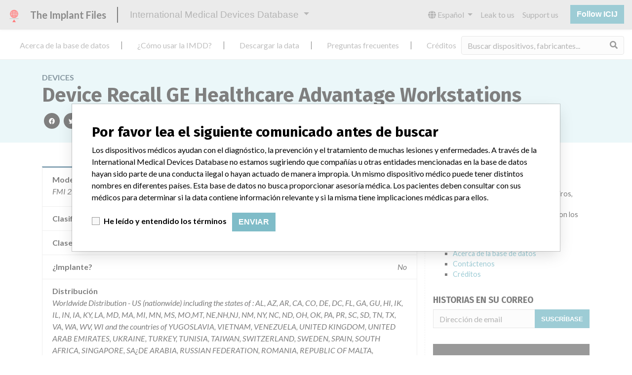

--- FILE ---
content_type: text/html; charset=utf-8
request_url: https://es.medicaldevices.icij.org/devices/usa-radiology-devices-device-recall-ge-healthcare-advantage-workstations
body_size: 37093
content:
<!DOCTYPE html>
<html lang="es">
<head>
  <script async src="https://www.googletagmanager.com/gtag/js?id=G-891K1K9CQD"></script>
<script>
  window.dataLayer = window.dataLayer || [];
  function gtag(){dataLayer.push(arguments);}
  gtag('js', new Date());
  gtag('config', 'G-891K1K9CQD');
  gtag('config', 'UA-109005411-1');
</script>

  <meta property="fb:pages" content="99609391511" />
  <meta http-equiv="X-UA-Compatible" content="IE=edge">
  <meta name="viewport" content="width=device-width, initial-scale=1">
  <meta name="csrf-param" content="authenticity_token" />
<meta name="csrf-token" content="R00TAqEG6FJwOC8WawAxf1wzWUA0Gszx7lhsrFK6GKbhDBnIIUZig3Hx9qw4WYztL4HISr11Tw_FMaruM0Tkqg" />
  

  <title>International Medical Devices Database</title>
<meta name="description" content="의료기기와 관련된 120,000 건의 리콜, 안전성 경고 및 현장 안전성 서한 및 제조업체와의 관계를 살펴보세요.">
<meta name="twitter:card" content="summary">
<meta name="twitter:site" content="ICIJ">
<meta name="twitter:image" content="https://es.medicaldevices.icij.org/packs/static/images/CC_RecallDatabase.TShare-0e1be58dc0c40ce41bd5.jpg">
<meta property="og:type" content="article">
<meta property="og:url" content="https://es.medicaldevices.icij.org/devices/usa-radiology-devices-device-recall-ge-healthcare-advantage-workstations">
<meta property="og:image" content="https://es.medicaldevices.icij.org/packs/static/images/CC_RecallDatabase.TShare-0e1be58dc0c40ce41bd5.jpg">
<meta property="og:title" content="당신의 의료기기가 국제 의료기기 데이터베이스에 나오나요?">
<meta property="og:description" content="심박조율기, 인슐린 펌프 외에도 수많은 의료기기들을 국제탐사보도언론인협회(ICIJ)의 데이터베이스에서 찾아보실 수 있습니다.">

  <link rel="apple-touch-icon" sizes="57x57" href="/apple-touch-icon-57x57.png">
  <link rel="apple-touch-icon" sizes="60x60" href="/apple-touch-icon-60x60.png">
  <link rel="apple-touch-icon" sizes="72x72" href="/apple-touch-icon-72x72.png">
  <link rel="apple-touch-icon" sizes="76x76" href="/apple-touch-icon-76x76.png">
  <link rel="apple-touch-icon" sizes="114x114" href="/apple-touch-icon-114x114.png">
  <link rel="apple-touch-icon" sizes="120x120" href="/apple-touch-icon-120x120.png">
  <link rel="apple-touch-icon" sizes="144x144" href="/apple-touch-icon-144x144.png">
  <link rel="apple-touch-icon" sizes="152x152" href="/apple-touch-icon-152x152.png">
  <link rel="apple-touch-icon" sizes="180x180" href="/apple-touch-icon-180x180.png">
  <link rel="icon" type="image/png" href="/favicon-32x32.png" sizes="32x32">
  <link rel="icon" type="image/png" href="/android-chrome-192x192.png" sizes="192x192">
  <link rel="icon" type="image/png" href="/favicon-16x16.png" sizes="16x16">
  <link rel="manifest" href="/packs/manifest.json">
  <link rel="mask-icon" href="/safari-pinned-tab.svg" color="#3b98ab">
  <meta name="msapplication-TileColor" content="#3b98ab">
  <meta name="msapplication-TileImage" content="/mstile-144x144.png">
  <meta name="theme-color" content="#3b98ab">

  <script src="/packs/js/runtime-8d259dea25c51ae88e35.js" defer="defer"></script>
<script src="/packs/js/961-ab70970282ac7c79e003.js" defer="defer"></script>
<script src="/packs/js/application-19b92b5f79f184634a0f.js" defer="defer"></script>
  <link rel="stylesheet" href="/packs/css/application-decbed34.css" media="screen" />
</head>
<body>
  <div class="app" id="app">
    <main-header></main-header>
    <disclaimer-modal></disclaimer-modal>
    <nav class="navbar navbar-expand navbar-light main-nav header-gap border-bottom">
  <div class="collapse navbar-collapse">
    <ul class="navbar-nav mr-auto">
      <li class="main-nav__item nav-item mr-2">
        <a class="nav-link" href="/p/about">Acerca de la base de datos</a>
      </li>
      <li class="main-nav__item nav-item mr-2">
        <a class="nav-link" href="/p/the-database">¿Cómo usar la IMDD?</a>
      </li>
      <li class="main-nav__item nav-item mr-2">
        <a class="nav-link" href="/p/download">Descargar la data</a>
      </li>
      <li class="main-nav__item nav-item mr-2">
        <a class="nav-link" href="/p/faq">Preguntas frecuentes</a>
      </li>
      <li class="main-nav__item nav-item mr-2">
        <a class="nav-link" href="/p/credits">Créditos</a>
      </li>
    </ul>
    <search-form initial-value=""></search-form>
  </div>
</nav>

    <div class="device pb-4">
  <div class="device__heading mb-5 py-4">
    <div class="container">
      <div class="device__heading__breadcrumbs text-uppercase font-weight-bold">
        <a href="/devices">Devices</a>
      </div>
      <h1 class="device__heading__title">
        Device Recall  GE Healthcare Advantage Workstations
      </h1>
      <sharing-options :values="{&quot;twitter_title&quot;:&quot;¡Acabo de encontrar este dispositivo Device Recall  GE Healthcare Advantage Workstations en la International Medical Devices Database! #ImplantFiles&quot;,&quot;twitter_media&quot;:null,&quot;facebook_title&quot;:&quot;¿Se encuentra su dispositivo en la International Medical Devices Database?&quot;,&quot;facebook_description&quot;:&quot;Marcapasos, bombas de insulina y más. Explore miles de dispositivos médicos en la base de datos de ICIJ.&quot;,&quot;facebook_media&quot;:null,&quot;email_title&quot;:&quot;Mira los dispositivos médicos que acabo de encontrar en la International Medical Devices Database de ICIJ&quot;,&quot;email_description&quot;:&quot;La base de datos pública de ICIJ, parte de Implant Files, incrementa la transparencia en torno a la industria de dispositivos médicos.&quot;,&quot;title&quot;:&quot;International Medical Devices Database&quot;,&quot;description&quot;:&quot;Explore más de 120,000 registros de retiros, alertas y notificaciones de seguridad de dispositivos médicos y sus conexiones con los fabricantes.&quot;,&quot;media&quot;:&quot;imddb-transparent.jpg&quot;}" direction="row" no-embed></sharing-options>
    </div>
  </div>
  <div class="container">
    <div class="row">
      <div class="col mw-sidebar">
        <div class="card device__card ">
  <ul class="list-group list-group-flush">
        <li class="list-group-item  mw-100">
          <span class="font-weight-bold">
            Modelo / Serial
          </span>
          <div class="float-right font-italic mw-100 d-block">
            <span class="text-truncate d-inline-block mw-100" title="FMI 25404       Additional Consignees	 Mfg Lot or Serial #	System ID (As required) 00000020D6C6F	IE1085AW02 00000029FDB24	A4194418 0000002A8C1D3	ws132201 0000002AB15AF	PL1008AW03 00000L0201354A	RJ0005 00000L02013776	HC9074AW01 00000L02013900	00137ADW03 00000L020140F4	10146ADW01 00000L02014128	PPR83607 00000L02014228	082421060040AW 00000L0201485E	813642AW42 00000L0201492C	864366AAW 00000L020149E4	083055065231713 00000L02014C1C	2526577 00000L0201521E	26329AW2 00000L02019460	617355AW3 00000L020194E0	919660AWMRI 00000L020195D0	352CDCAW43 00000L02019690	809780AW2 00000L02019696	510295ANAW 00000L020197FE	2535997AW42 00000L020198A8	WS98556 00000L02019944	706774AW2 00000L02019946	716887AW2 00000L0201994E	716887AW1 00000L02019A02	EG1277AW01 00000L02019ABA	617355AWPC1 00000L02019AE8	850475PAW 00000L0202AC34	082416310006AW 00000L0202AEB4	600160AW01 00000L0202AECA	083055822100526 00000L0202B4AA	CC4400AW03 00000L0202B4B8	083049062634502 00000L0202B4BF	083049802101529 00000L0202B4C2	0920559053AW1 00000L0202B4D2	B5298307 00000L0202B52F	TN1270AW01 00000L0202B53F	TN1273AW01 00000L0202B5BA	900010AW20 00000L0202B639	00860ADW04 00000L0202B668	082421190132AW 00000L0202B677	0910553081AW1 00000L0202B678	082421100352AW 00000L0202B6AE	A5251313 00000L0202B773	DPB15840 00000L0202B774	082416040018AW 00000L0202B786	EE672841 00000L0202B7D6	X185801202 00000L0202B7D9	RU1106AW04 00000L0202B7EC	083049202100256 00000L0202B7EE	0853550270 00000L0202B82F	RU1834AW01 00000L0202B834	0850270206AW1 00000L0202B84F	00010DCS01 00000L02065AA0	WS98553 00000L02065C50	200ADW42 00000L02068382	470240AW01 00000L0206A4C6	517353MAMAW 00000L0206AC90	850494WSPAW 00000L0207263E	361595SKW1 00000L02072650	419251CTA 00000L020727D2	786AW1BAY 00000L02072ADE	RADNETWS1007 00000L02072B8A	WCATHWS41 00000L02072B96	973972AWW3 00000L02072B98	515424PC1 00000L02072D02	58831121222 00000L02072D58	916454AW42 00000L02072E4E	3454AWW 00000L020730A2	973972AWW4 00000L020730C8	317621ICAW43 00000L02078D4B	724230AW1 00000L020B0B01	847360AW2 00000L020B0B08	SA2087AW01 00000L020B0B1A	083049842100056 00000L020B0B36	928753AWDR 00000L020B0B3C	514842AAW6 00000L020B0B79	DZ1193AW01 00000L020B0C2F	973877AWW1 00000L020B0D3D	623848SPAW 00000L020B3561	AH5689AW01 00000L020B3582	082416040019AW 00000L020B3590	AH5689AW02 00000L020B35D8	0910552207 00000L020B55FE	281364NUAW 00000L020CFA66	7137764100AW 00000L020CFAE5	41018DCS01 00000L020D4CD9	EE1019AW05 00000L020D4E25	M4174713 00000L020D61F7	B5112508 00000L020D637D	RU1595AW01 00000L020D6385	FEG85408 00000L020D644C	IE1105AW02 00000L020D6664	SA1005AW01 00000L020D668B	HC2821AW02 00000L020D66F2	B5603920 00000L020D6757	082427150027AW 00000L020D6759	091553022AW1 00000L020D67F4	DZ1004AW02 00000L020D69C0	0853550299 00000L020D69D8	00200ADW05 00000L020D69FB	M2364523 00000L020D6C7B	0850210588AW1 00000L020D6D52	M117934002 00000L020D6D76	0850060726AW1 00000L020D6DBF	082427130031AW 00000L020D6DE1	EPP04110 00000L020D6DE9	RU1195AW02 00000L020D6E5B	BG4549AW02 00000L020D6F6B	EG1549AW01 00000L020D6FAB	082427120049AW 00000L020D71B9	IE1087AW01 00000L020D72E7	RU1195AW04 00000L020D750A	RU2342AW01 00000L020D76DF	UK1102AW02 00000L020D7722	PZ0126 00000L020D7728	BY4015AW01 00000L020D77EC	082427100073AW 00000L020D78BA	M9164770 00000L020D78C5	1221242AWW 00000L020D79A9	083049802100616 00000L020D7AAE	083055282100776 00000L020DAF12	09004DCS01 00000L020DB02D	082416130025AW 00000L020DB06D	323442MR3AW 00000L020DB144	M9886835 00000L020DB1DE	225246BRCAW 00000L020DB1EB	323441AWMR 00000L020DB21A	M54606107 00000L020DB2E2	PZ0251 00000L020DB2FD	06052DCS03 00000L020DB2FE	PL1530AW01 00000L020DB332	PPR59033 00000L020DB335	H2036ADW27 00000L020DB396	A5196333 00000L020DB397	BG4549AW04 00000L020DB49D	082427100074AW 00000L020DB49F	NO1011AW14 00000L020DB4AC	RU1457AW01 00000L020DB4CE	PZ0364 00000L020DB5F2	X147408504 00000L020DB607	317887PVAW 00000L020DB612	708383MRAW 00000L020DB6A0	561863AWRD 00000L020DB741	RU2765AW02 00000L020DB75E	PPR00174 00000L020E0003	NYP370890 00000L020E08FC	SA1001AW04 00000L020E0950	0850210595AW1 00000L020E098A	512370AW2 00000L020E098D	083049802100756 00000L020E0A67	202576AWW1 00000L020E0AB6	082421300036AW 00000L020E0B36	1192292AWW 00000L020E0B49	815740AW43 00000L020E0B4D	630275AW43C 00000L020E0B95	630856HHAW 00000L020E0C41	083049202100856 00000L020E0C8E	630655GSAW 00000L020E5CB7	083049042100766 00000L020E5D23	0853550298 00000L020E5D26	082427160049AW 00000L020E5D3E	C5618306 00000L020E5D68	083049822100667 00000L020E5ED6	082427160048AW 00000L020E5ED8	083049202100696 00000L020E5EDB	M4491116 00000L020E7CB2	2646955AW 00000L020E7D52	239436AW43 00000L020E7D7D	509474SH41AW 00000L020E7E05	COR369580 00000L020E7E3D	864242AW 00000L020E7EEB	409938MAWB 00000L020E81FF	LSUAWER 00000L020E82E2	561548AW3D 00000L021279D4	706774AW3 00000L02127A7D	2644266AWW 00000L02127AA9	2653951AWW 00000L02127AD9	631686AW 00000L02127ADA	BWHAW43A 00000L02127B57	815756AW43 00000L02127C0C	TCCDSTAW 00000L02127CDE	1202514AW 00000L02127D54	918684AW2 00000L0212FE0B	V1566811 00000L0212FE4B	0850270218AW1 00000L0212FE4F	ZA2222AW01 00000L0212FE51	EPP00303 00000L0212FE52	PZ0388 00000L0212FE58	083049822101597 00000L0212FE63	082427310015AW 00000L0212FE81	HC1991AW03 00000L0212FE86	06136DCS01 00000L0212FED3	SA1012AW11 00000L02133F0D	PZ0349 00000L02133F1A	0850210600AW1 00000L02133F39	B5183721 00000L02133F46	0828210070AW01 00000L02133F4E	083055282101277 00000L02135859	RO1109AW01 00000L02135914	RO1108AW01 00000L02135938	CPZ35306 00000L0213E34D	2655256AW 00000L0213E35E	2689087AWW 00000L0213E423	FI1003AW10 00000L0213E42A	PZ0296 00000L0213E474	941798AW05 00000L0213E512	2651831AWW 00000L0213E531	2655437AWW 00000L0213E5FB	PC8740AW01 00000L0213E659	1202470AWW 00000L0213E66F	314577SLUPETAW 00000L0213E811	228KAFBMRAW 00000L021418C6	DEN00503 00000L021418C9	FI1017AW05 00000L02141946	DEN00303 00000L021419F2	DEN00403 00000L02141ABB	UK1104AW01 00000L02141AC9	IE1073AW01 00000L02141B21	FPG71105 00000L02141B3C	YU1003AW01 00000L02141BA2	DE188441 00000L02141C5F	DPN00022 00000L02141CB5	A026AW01 00000L0214FF0C	ME504375 00000L0214FF1F	ME504374 00000L0214FF34	PL1314AW01 00000L0214FF3D	HC0195AW02 00000L0214FF71	B5376802 00000L0214FFD2	EE1037AW01 00000L02150041	00192ADW09 00000L0215005C	PC2236AW01 00000L02150071	082421210143AW 00000L0215009E	E5114908 00000L021500C0	34239DCS01 00000L021502CC	0843490020 00000L021502E0	PZ0370 00000L021502FE	PPR23716 00000L0215031E	A5387111 00000L02150321	0850210599AW1 00000L0215034C	0828210068AW01 00000L02155F6C	083049102100554 00000L02155F81	083049802101307 00000L02155F83	082427100081AW 00000L02155FA7	DEN01101 00000L02155FB4	MPX35209 00000L02156020	FEG85906 00000L02156023	HC7669AW02 00000L0215602B	0853550316 00000L0215604B	082416180004AW 00000L021560EF	A5801406 00000L02156112	0828450008AW01 00000L02156161	FPG01801 00000L02156280	082421210146AW 00000L0215628F	082427160051AW 00000L02156344	01367ADW01 00000L02156557	082416160010AW 00000L02156577	409772DMRWS 00000L021565BF	DPM99924 00000L02156607	08305580520687 00000L0215661D	SA1028AW01 00000L0215662A	DEN00916 00000L02156644	082421070186AW 00000L02156648	00510ADW02 00000L0215670C	A5722307 00000L02156772	SA1056AW02 00000L0215679B	AE1174AW01 00000L021567F6	TN1085AW01 00000L021567F8	0828210071AW04 00000L021567FF	082427310017AW 00000L02156802	083049062676258 00000L021568C3	0828210071AW07 00000L021568E7	0850210589AW1 00000L0215A2B3	083049802101197 00000L0215A2B4	420127AW03 00000L0215A2B5	HC0074AW05 00000L0215A2DE	A5387116 00000L0215A386	420127AW02 00000L0215A392	DE641221 00000L0215A431	PL1508AW02 00000L0215A447	DE641222 00000L0215A459	0853550334 00000L02165275	082427040085AW 00000L021652A4	RU1127AW03 00000L0216531A	PZ0309 00000L0216531F	082416160012AW 00000L0216535E	082421160216AW 00000L02165369	TN1009AW03 00000L02165392	10140ADW96 00000L021653A2	082421310121AW 00000L021653EE	NYP370888 00000L02165435	0850210601AW1 00000L02165438	M6083614 00000L02165521	AE1160AW02 00000L02165523	083049802101327 00000L021676A3	AWW1 00000L0216772B	214827AW 00000L0216778C	417269AWW8 00000L02167805	609394AW 00000L02167861	083049862101517 00000L0216786B	M40330100 00000L0216789F	0850450019AW3 00000L021678D0	083055592020306 00000L02167B46	0910553090AW2 00000L02167BFB	0850450020AW2 00000L02167CAA	573472AWW 00000L02167DCD	989466AW 00000L02167E1E	3882676130CTMET 00000L02167E1F	321722BSAW 00000L02167EAD	6177263D2 00000L02167F8D	SA2129AW01 00000L02167F8E	FEG47509 00000L02167FF5	A5404403 00000L02168011	0850450020AW1 00000L02168015	EE672845 00000L02168016	EE672848 00000L02168052	M40330103 00000L02169997	DEN00701 00000L021699C8	70389ADW01 00000L021699E7	34150DCS01 00000L021699EA	082416290001AW 00000L0219775A	0853550318 00000L0219775D	X12975602 00000L0219777F	082416310007AW 00000L02197781	ME504372 00000L02197786	ME504373 00000L0219779A	082421130105AW 00000L0219779E	00441ADW02 00000L02197847	A5162263 00000L02197866	MPX82207 00000L0219786C	PZ0346 00000L0219788F	083049202101617 00000L02197890	083049802101547 00000L02197918	00216ADW08 00000L0219A337	COR373256 00000L0219A361	281320SCAW 00000L0219A4C4	772SRMCAW02 00000L0219A515	610740MRAW 00000L0219A562	313966PETAW 00000L0219C835	082421040158AW 00000L0219C85C	082421040155AW1 00000L021C4959	RU1457AW02 00000L021C496E	082427220013AW 00000L021C49FE	DK1047AW01 00000L021C4A1A	00487ADW05 00000L021C4AD9	DPN91201 00000L021C4BB3	RO1115AW01 00000L021C4BCD	DEN27254 00000L021C4D31	082427200020AW 00000L021CA4E6	0828210060AW02 00000L0221EBAC	083049842101695 00000L0221ED60	083049822101584 00000L0221ED66	PT0045 00000L0221F4EA	082427120029AW 00000L0221F956	082406200003AW 00000L02227022	082421100277AW 00000L022272D4	FI1017AW09 00000L022273E4	082406090012AW 00000L022273F4	0853550153 00000L0222740C	0853550221 00000L0222753C	A5158021 00000L02227774	PC0125AW02 00000L02227888	082421120176AW 00000L02227A88	082421150050AW 00000L02227AFA	MP825712 00000L02227C00	082421290041AW 00000L02227E6C	082421310127AW 00000L02227EA6	PT0100 00000L02227F94	0910553043AW1 00000L022282A4	082427200012AW 00000L022284FC	082421030169AW 00000L0229E90E	225358AWW 00000L022DFBDE	716859AW1 00000L022E0038	239436AW2 00000L022E0372	830379AW42 00000L022E0488	1111582AWW 00000L022E05AE	212639AWDSTE1 00000L022E0836	321MRAW 00000L022E0A06	903614WS03 00000L0233ADFA	A5719817 00000L0233B384	973972AWW5 00000L0235B34E	AH4511AW01 00000L0235B396	L0235B396 00000L0235B6C0	A5131849 00000L0235B876	PL1493AW01 00000L0235B934	082427180009AW 00000L0235BB78	A5127912 00000L0235BC2A	UHAN01AW11 00000L0235BD3E	A5267823 00000L0235C22E	904821AW1 00000L0235C524	082421070183AW 00000L0235C628	082406090015AW 00000L0235C7D6	RADNETWS1024 00000L0235C894	420127AW05 00000L0235CE3E	0853550294 00000L0235D0F8	082421190087AW 00000L0235D0FE	0850210562AW1 00000L0235D144	PT0099 00000L0235D1DC	956632AW42 00000L0235D2AC	M4487520 00000L0235D51C	A5358104 00000L0235D658	A5226504 00000L0235D7C2	M4434867 00000L0235D95C	082421030170AW 00000L0235DA10	A5375120 00000L0235DA1C	M4500615 00000L0236B682	0843490004 00000L0236B6DA	TN1003AW02 00000L0236B762	PT0081 00000L0236B8BE	561737AW1 00000L0236B8CC	RADNETWS1001 00000L0236B9CC	209826LBAW 00000L0236B9CE	ACBCTAW3 00000L02370796	PC0815AW03 00000L023707C6	NO1011AW11 00000L02370878	082421050047AW 00000L02370896	082427150019AW 00000L023708D0	ASIRISHMR 00000L023708EE	UK1083AW01 00000L02370908	082421010160AW 00000L0237093A	082421040128AW 00000L023709B2	083049044000068 00000L023709D2	SA1054AW01 00000L023709DA	082416130012AW 00000L02373CBE	082445050003AW 00000L02373DA4	RU2028AW01 00000L02373DA8	0850270166AW1 00000L02373DB4	082421130073AW 00000L023741E8	333AWWMR 00000L02374674	831462AW42 00000L0237474C	AW3213T3 00000L02374B8E	UK1089AW01 00000L02374B90	402295AW2 00000L023786E8	A5252811 00000L02382616	A4166949 00000L023878BE	0850210564AW1 00000L02387E4E	0828490002 00000L02387E54	0850270027AW2 00000L02387E7A	DE282018 00000L0238A6C8	082421080072AW 00000L0238A6EA	082416210003AW 00000L0238A848	082445210003 00000L0238A8CC	082421080068 00000L0238A91A	00216ADW03 00000L0238ABCE	082421120184AW 00000L0238ACF0	954577AW1 00000L0238AE36	082421100299AW 00000L0238AE9A	082427050013AW 00000L0238AF70	RU2427AW01 00000L0238AFC2	A5107751 00000L0238B020	083049102101447 00000L0238B094	00617ADW01 00000L0238B0AC	082427150022AW 00000L0238B0C6	00216ADW04 00000L0238B304	082421100291AW 00000L0238B30A	00216ADW05 00000L0238B3A4	PT0116 00000L0238B3B2	PT0118 00000L0238B3C6	082406130016AW 00000L023A0B86	P4172824 00000L023A0C44	082421140154AW 00000L023A0D8A	UK1085AW01 00000L023A0E20	082427150023AW 00000L023A0E2C	A5618320 00000L023A0E34	CTMAWW2 00000L023A0E8E	D5103508 00000L024CB162	2538294 00000L02511A12	215431AW4 00000L025869F6	704384AW1 00000L02586EAA	210616AW42B 00000L02587064	732499AW1 00000L025871B4	336718FMPETAW 00000L025A16AC	2550269AWW 00000L025A16CC	44ADW2551149 00000L025A17EE	2550000AWW 00000L025AD573	ALLIANCEAW59 00000L025AD5D4	765AHNSIM1 00000L025AD6BB	336832WLAW1 00000L025AD7BC	9085223TAW2 00000L025AD9AB	208265AW2 00000L025ADA52	312996AW 00000L025AE0B4	AWCT42 00000L025B532F	PL1571AW01 00000L025B5357	420127AW01 00000L025B53B9	0850240600AW1 00000L025B5415	C4200423 00000L025B541C	600042AW01 00000L025B543C	C4200426 00000L025B553F	082427130025AW1 00000L025B5557	X70508102 00000L025B57D3	082421130075AW 00000L025B57DD	AH4001AW04 00000L025B5821	850747BMAW 00000L025B585C	PL1124AW01 00000L025B5938	082421130098AW 00000L025B5C04	302677AW1 00000L025B5C0C	301681AW42 00000L025B5D73	212639XL6 00000L0264CDCE	706282AW1 00000L0264CE88	903785AW1 00000L0264CECA	908848AW 00000L0264CEEA	341AWW43CT 00000L0264CF68	4224AWW43 00000L0264D068	212420AW42 00000L0265F035	083049602200406 00000L0265F0A9	06004DCS02 00000L0265F118	082427120033 00000L0265F131	HPAD01AW01 00000L0265F173	0850210570AW1 00000L0265F1AC	A5387110 00000L0265F204	0850210572AW1 00000L0265F218	082421070179AW 00000L0265F383	MPX33113 00000L0265F384	082421120191AW 00000L0265F43C	912264CTAW 00000L0265F49B	082421070145AW 00000L0265F4B5	082427250014AW 00000L0265F4B7	082416160005AW 00000L0265F573	A5547413 00000L0265F5F3	082421050067AW 00000L0265F603	082427040057AW 00000L0265F61F	PT0165 00000L0265F621	M4016035 00000L0265F64D	0828210052AW01 00000L0265F66A	082421140155 00000L0265F66B	082421050054AW 00000L0265F688	082421030248AW 00000L0265F68A	082427090044AW 00000L0265F9A2	PPR62202 00000L0265FAEB	0853550141IB1 00000L0265FAEC	082427040046AW 00000L02688997	304255AW 00000L0268E922	615884AW 00000L0268E9D6	618241AW4 00000L0268EA07	210572AW42 00000L02694541	83055002101124 00000L02694582	RJ0065 00000L026946BB	0835490008 00000L0269496D	ME763A11 00000L02694970	082421050055AW 00000L026949B2	A5118065 00000L026949B5	C4200431 00000L02694A33	MPX65410 00000L02694AA5	PT0160 00000L02694B2E	A5121614 00000L026CC120	A5348208 00000L026CC322	082427150025AW 00000L026CC3F2	E5389204 00000L026D3BC4	A5688107 00000L026D3D9D	A5108247 00000L026D3E47	CC0618AW10 00000L026D3EB5	082421140158AW 00000L026D3EC6	A5156924 00000L026D3F10	083028552566875 00000L026D3F27	A51043158 00000L026D3F83	A51043101 00000L026D3F86	A5111130 00000L026D3FA5	BY4006AW02 00000L026D3FCA	FPG72503 00000L026D3FD0	PER28126 00000L026D3FE0	BY4006AW01 00000L026D4037	082421070162AW 00000L026D4068	388567772VASMET 00000L026D4080	D5249933 00000L026D41DE	A5105134 00000L026E4717	361798AW4 00000L026E4826	6622AWHIES 00000L026E4AAD	973971AWMRR3 00000L026FFE60	505492AW1 00000L026FFEBE	936568HDXW 00000L026FFFE3	706213AW1 00000L027000B0	701780ADW2 00000L027000C9	870972CTAW 00000L0270013D	MCCGAW4 00000L0270019A	718544AW42 00000L02700289	949417AW2 00000L027002D5	414328SIMAW 00000L027004E0	306766AWW9 00000L027004FD	2567724AWW 00000L027005F1	973971AWMRR2 00000L027006C1	5272AW42 00000L027006C3	630325AW 00000L027006D7	707554AW1 00000L0271199B	PY0120 00000L02711A57	0853550206 00000L02711A8E	0835490009 00000L02711B16	PL1235AW01 00000L02711B3D	PY0132 00000L02719EAE	00020ADW05 00000L02719F9E	444910AW01 00000L02719FD7	082445130005AW 00000L0271A0AC	08305802100165 00000L0271A0F9	083055602200145 00000L0271A221	0850210574AW1 00000L0271A222	083049842100015 00000L0271A29C	0850270119AW1 00000L0271A369	082421120200AW 00000L0271A39D	B5801713 00000L0271A3BF	PL1673AW01 00000L0271A4AE	0910556069 00000L0271A4B0	PT0223 00000L0271A4C6	53004DCS01 00000L0271A4DE	082421030253AW 00000L0271A4FA	FI1074AW01 00000L0271A593	414647SFWS1 00000L0271A594	210297AW42A 00000L0271A5C3	814946AW3 00000L0271A62D	724656AW42 00000L0272064B	IE1053AW02 00000L02720742	808547QAW2 00000L02720885	225LSUAWW 00000L027208F0	NE651510 00000L0272090A	705327AW1 00000L0272090B	ZA2145AW01 00000L02720AC6	082445040002AW 00000L02720B71	M5484818 00000L02720BEF	WS132025 00000L02720C85	083049862100445 00000L02720C8F	931438LAWS1 00000L02720CB9	675020AW03 00000L02744B02	082427080016AW 00000L02744B03	082421040161AW1 00000L02744B49	082427130030AW 00000L02744B65	602604WS 00000L02744D14	DED64778 00000L0274515B	082416120010AW 00000L02745160	082427020022AW 00000L02745164	DZ1193AW02 00000L02745172	SHAREDPETAW2 00000L027452D5	082421070172AW 00000L027452DC	318675AWPET 00000L02745881	C5126812 00000L02745B68	SA1006AW04 00000L02745CE6	PPR38018 00000L02745D8E	HU1099AW04 00000L02745DE6	082406040021AW 00000L027461C7	415750CMRAW 00000L027461C8	318813AWFW 00000L0274627E	06014DCS01 00000L02746286	082421100336AW 00000L027462B4	082427040070AW 00000L027462DE	082421010179AW 00000L02746334	EG1103AW01 00000L027463B5	378AW42 00000L027463BE	787780AW2 00000L027463EC	HC1711AW01 00000L0274642C	83INNOVA2588441 00000L0274661A	70772ADW01 00000L0274666E	210292AW42A 00000L027466FA	3882592879AWOCC 00000L0274684F	083049822280910 00000L0274687D	082421210168AW 00000L02746905	PPR83708 00000L02746A02	813615AW10 00000L02746AA1	38824624IISOCC 00000L0274A04C	083055062100555 00000L0274A062	083049802100636 00000L0274A0C3	A126322004 00000L0274A0EB	SA2079AW01 00000L0274A20C	DPM19608 00000L0274A605	082421290043AW 00000L0274A6C1	082427040066AW 00000L0274A6C3	80040ADW05 00000L0274A70E	PY0339 00000L0274A776	082421110051AW 00000L0274AC1D	467946AW01 00000L0274AC2B	082421020108AW 00000L0274AC87	082416210002AW 00000L0274ACA2	EE1038AW01 00000L0274ACB0	0828210061AW02 00000L0274AD26	0853550226 00000L0274AD2D	CE557022 00000L0274AD46	082427040049AW 00000L0274AD54	082445060002AW 00000L0274AD5B	311AW2601238 00000L0274ADA8	082416040015AW 00000L0275FBF5	082421030254AW 00000L0275FC02	082421100318AW 00000L0275FD57	0850210580AW1 00000L0275FDB0	082421050057AW 00000L02761E09	0828210063AW01 00000L02762012	083049602101386 00000L02762016	00192ADW12 00000L02762053	406751AW1 00000L0276224A	082421150079AW 00000L027623AC	406751AW2 00000L027623DE	083049802101106 00000L02762480	M4184852 00000L027625DD	SA1283AW01 00000L02762669	00507ADW02 00000L02762676	083049006211046 00000L027626C2	083049002101046 00000L027626C4	83049842101476 00000L0276274C	816887AW43 00000L027627AB	FI1021AW03 00000L0276292F	FI1003AW09 00000L0276298B	082421270070AW 00000L02765F2B	AP0203AW01 00000L02765FEA	082416190002AW 00000L02765FED	0828210055AW01 00000L02765FF1	0828210055AW02 00000L027660CC	IE1028AW04 00000L027660DA	083055202100215 00000L0276611C	259130AW07 00000L02766274	082427140024AW 00000L02766317	DZ1057AW02 00000L027663B4	A51142101 00000L02766418	0920559043AW1 00000L02766493	PL1622AW02 00000L027664A0	082421130094AW 00000L02766568	0850AW0225 00000L0277AF34	082427070045AW 00000L028421C4	0853550211IB1 00000L02842205	082421020109AW 00000L0284221E	083049802100535 00000L0284ACB7	A5719825 00000L0284AD3A	082427040054AW 00000L029C2F45	BY4001AW04 00000L029C2F61	BY4001AW03 00000L029C2FDA	0828210060AW01 00000L029C32D8	083049802101747 00000L029D07C8	083055202100524 00000L029FDB91	082416300001AW 00000L029FDC14	ALLIANCEAW74 00000L029FDC37	083049242101006 00000L029FDC9B	M4216023 00000L029FDCC1	082427100064AW 00000L029FDD14	NG1024AW01 00000L029FDD46	A5236222 00000L029FDD4B	A5769211 00000L029FDD8C	082416130019AW 00000L029FDD9F	ME504368 00000L02A05BC9	865545AW4 00000L02A05BCD	281540AW1 00000L02A05BFB	317630AW2 00000L02A05C15	940220AW 00000L02A05C28	PY0273 00000L02A05C39	941761AWW 00000L02A05C46	0843490010 00000L02A05C4C	845368AW 00000L02A05CC1	416340AW05 00000L02A05CD1	082416130018AW 00000L02A05CFF	630275AW42B 00000L02A05DAA	082421100326AW 00000L02A05DE8	082421020112AW 00000L02A05E35	05004DCS01 00000L02A05EBE	605995AWCC 00000L02A05EC6	0853550231 00000L02A05ED1	0850210582AW1 00000L02A05ED6	0828210060AW03 00000L02A05ED7	0828210060AW04 00000L02A05EE5	MR4-AW40 00000L02A0D232	A5127286 00000L02A0D271	05262ADW01 00000L02A0D415	CEE15656 00000L02A0D441	M4548527 00000L02A0D48C	PY0231 00000L02A0D48E	082427140037AW 00000L02A13FA3	671USNHAW 00000L02A13FF0	787620IN4100 00000L02A140B4	ALLSIG429AW 00000L02A76BCE	205345AW2 00000L02A76C57	757395VCTAWW 00000L02A76CCA	21288THHERA 00000L02A79744	603893AW2 00000L02A798F6	504897AWS44 00000L02A7999F	361293AW4 00000L02A79A39	850BMBAW 00000L02A79AE0	A4461313 00000L02A88815	704783CIAW 00000L02A8BE33	M4164822 00000L02A8BEC4	0843490011 00000L02A8BF22	A5401537 00000L02A8BF87	412825AW2 00000L02A8C164	083049822101866 00000L02A8C20A	A5722308 00000L02A8C230	082421150078AW 00000L02A8C351	WS132189 00000L02A8C37E	504897AW42 00000L02A8C452	70052ADW03 00000L02A8C4A6	936271AW1 00000L02A8C524	1144409 00000L02A8C5B3	845331AW43 00000L02A8C644	619543MR2AW2 00000L02A8C74F	00133ADW05 00000L02A8C770	EE214310 00000L02A958C3	34125DCS02 00000L02A9590B	0828210046AW03 00000L02A9591D	M4184851 00000L02A9591E	IE1100AW03 00000L02A9593A	PL1709AW01 00000L02A9593D	IE1100AW05 00000L02A95963	082421130095AW 00000L02A95966	PZ0011 00000L02A959A6	A5803914 00000L02A95B3E	IE1100AW04 00000L02A95BF5	RADNETWS1037 00000L02A9D946	DZ1193AW03 00000L02A9D96D	S005AW02 00000L02A9D99C	0853550281 00000L02A9D99E	PL1082AW01 00000L02A9D9BB	PY0289 00000L02A9D9D5	X751958012 00000L02A9DA71	BY4073AW02 00000L02A9DB69	082427120044AW 00000L02A9DB83	BY4073AW01 00000L02A9DB8D	493039AW01 00000L02A9DBB3	083049862101616 00000L02A9DBB8	082421100355AW 00000L02AA6A2C	0920499011 00000L02AA6E33	MPX35203 00000L02AB1422	PZ0030 00000L02AB143D	PZ0037 00000L02AB14BC	PZ0036 00000L02AB14E3	PZ0017 00000L02AB15D7	02AB15D7 00000L02AB15DC	42002DCS01 00000L02AB1686	IE1100AW07 00000L02AB1697	A5361306 00000L02B43E3D	204787AWW6 00000L02B43E4D	FLOSCANGAW 00000L1B5ED288	082427310009AW 00000L3A231277	34223DCS01 00000L3A231377	PC3800AW01 00000L3A2D11A9	2565014AWW03 00000L3A420CCF	813634AW42 00000L5ED7239A	EG1124AW01 00000L5ED79164	083055002100904 00000L610017FC	082421230067AW 00000L610029DF	910762DRAW 00000L61005151	FJ0612 00000L610083F8	M4017059 00000L61008C51	08305500450221 00000L61008DEF	FI1017AW06 00000L61009728	941747AWW 00000L6100974C	210292AW41C 00000L61009E1D	514933AW 00000L61009E74	10050ADW03 00000L6100A664	765448AWCT1 00000L6100A85D	PP0020 00000L6100B1CC	00095ADW03 00000L6100B1F8	PM1633AW11 00000L6100B2F2	914737AW 00000L6100B358	0850210533AW1 00000L6100B3FF	586493AW 00000L6100B5F6	703698AWHP 00000L6100B661	083055210012380 00000L6100B67D	PL1544AW01 00000L6100B69C	605842AW 00000L6100B6BA	38895718MRMET 00000L6100B6E4	PC8118AW02 00000L6100B6E8	HC2707AW01 00000L6100B85D	570206AW01 00000L6100B8E0	HC0399AW02 00000L6100B968	803366AW1 00000L6100B98D	NP083626 00000L6100BC5D	KE1000AW01 00000L6100BC64	0828210046AW02 00000L6100BC77	804320LSAWW 00000L6100BC7A	M4479130 00000L6100BC8E	773792AW4 00000L6100BC8F	00095ADW05 00000L6100BCA9	RADNETWS68 00000L6100BCCF	217788AWW3 00000L6100BCE4	PP0024 00000L6100BCE6	X90281602 00000L6100BCF6	727588AW 00000L6100BD00	00216ADW01
00000L6100BD03	PP0013 00000L6100BD2A	082427130016AW 00000L6100BD5C	600062AW02 00000L6100BD6C	214820MRAW1 00000L6100BD7A	303360AW1 00000L6100BD8D	916TAVAW41 00000L6100BD8E	600151AW01 00000L6100BD96	956969WS 00000L6100BDA9	717264AW 00000L6100BDEA	06056DCS01 00000L6100BDF3	ZA2231AW01 00000L6100BDFC	HU1205AW02 00000L6100BE23	PP0043 00000L6100BE29	PER08734 00000L6100BE31	813972WS41 00000L6100BE7F	314768SMAW1 00000L6100BEAE	514281AW2 00000L6100BEC5	PP0016 00000L6100BEC6	M4476518 00000L6100BF13	210614ADW 00000L6100BFE0	757363MRAWW 00000L6100C132	PP0028 00000L6100C191	301496AWW10 00000L6100C1E5	90339 00000L6100C2B5	NPV13917 00000L6100C373	706494DAW2 00000L6100C3B3	082427140018AW 00000L6100C416	972412AW 00000L6100C42C	HU1038AW02 00000L6100C467	L6100C467 00000L6100C47D	0910553034AW1 00000L6100C482	082421060035AW 00000L6100C4DB	0853550136 00000L6100C4DC	USC3TAW 00000L6100C4E1	56758 00000L6100C4F5	A70683503 00000L6100C520	RNMAW41 00000L6100C783	VMRIAW1 00000L6100C78E	0847490042 00000L6100C792	082427050009AW 00000L6100C7AA	909558DSTAW 00000L6100C7B7	PP0030 00000L6100C7B8	203331FFWS1 00000L6100C7CC	CS1019AW02 00000L6100C7D0	CS1019AW03 00000L6100C7E6	082421040129AW 00000L6100C7F1	PP0048 00000L6100C7F3	608263BREASTAW 00000L6100C802	CP714310 00000L6100C817	L6100C817 00000L6100C828	386446PCAW1 00000L6100C830	716845AWMR41 00000L6100C94B	RU2397AW01 00000L6100CAC1	706494DAW1 00000LB1CE883A	M4489329 00000LEE114C88	608263AWMR4 00000LEE1198FC	082421100265AW 00000LEE1198FD	0850210532AW1 00000LEE119931	859LSQXIAW 00000LEE16BE1E	610954LCAW 00000LEE17087C	580355AW 00000LEE170914	912692AW3 00000LEE17097B	A5163105 00000LEE1709C8	0850270141AW1 00000LEE1709E9	082421050037AW 00000LEE170AA3	082421120211AW 00000LEE170AAD	00213MRS01 00000LEE170ABD	B4195718 00000LEE170AC1	082449110029 00000LEE170AE4	336719AW2 00000LEE170AEC	212639AW3 00000LEE17418C	239403AW 00000LEE1741C5	082421140127AW 00000LEE1741D8	33AW2644399 00000LEE17420A	510437AW1 00000LEE174210	NE334302 00000LEE174227	715361CTRS 00000LEE17423B	NPV24002 00000LEE174254	613737AWW 00000LEE17425F	082406040022AW 00000LEE1742DE	480237WS 00000LEE1742DF	608264AWMR1 00000LEE174318	MT1014AW02 00000LEE19B6E8	3641AW41 00000LEE1A72F8	956523AW41 00000LEE1A7313	082427130019AW 00000LEE1A7347	RU2076AW02 00000LEE1A73DA	2504630AWW 00000LEE1A7415	405739AW 00000LEE1A7487	770836TAW4 00000LEE1A7490	8346ADW41 00000LEE1A7493	082421040123AW 00000LEE1A74B0	KE1000AW02 00000LEE1A7641	030355OT03 00000LEE1A766D	00084ADW02 00000LEE1A772D	082421010110AW 00000LEE1A7788	212639XL5 00000LEE1A778D	082421020070AW 00000LEE1AA670	RADNETWS89 00000LEE1AA6A4	M8317610 00000LEE1AD3C8	082421100259AW 00000LEE1AD417	A9170111 00000LEE1AD418	082421050038AW 00000LEE1AD48B	0850210550AW 00000LEE1AD504	PL1400AW01 00000LEE1AD57F	916454AW41 00000LEE1AD631	303839CTAW41 00000LEE1AD6F0	RADNETWS1050 00000LEE1AD74B	0910555018AW1 00000LEE1AD7CD	10026AW 00000LEE1AD7CE	6177263D3 00000LEE1AD80B	082427220007AW 00000LEE1AD897	082421200073 00000LEE1AD89D	082427150013AW 00000LEE1AD8F2	RJ0047 00000LEE1AD8F7	A5152948 00000LEE1AD8FF	0910552057ADW 00000LEE1AD90D	M4145134 00000LEE1B094A	082427040040AW 00000LEE1B097A	M2862814 00000LEE1B0982	B5381807 00000LEE1B0991	816969AW 00000LEE1B09B4	HU1158AW01 00000LEE1B09F1	ZA1006AW01 00000LEE1B0A00	760940LSAW3 00000LEE1B98A5	083055602101433 00000LEE1BC30A	803434AW2 00000LEE1BC30D	RU2116AW01 00000LEE1BC346	0850240568AW1 00000LEE1BC376	900010NU12 00000LEE1BC400	SA1007AW02 00000LEE1BC41D	2376975 00000LEE1BC478	RU2407AW01 00000LEE1BC4E6	M4145138 00000LEE1BC524	FP180608 00000LEE1BC55D	NP739710 00000LEE1BC582	X12975603 00000LEE1BC5F6	864560AW2 00000LEE1BC656	301896SENOAW1 00000LEE1BC662	PT0017 00000LEE1BC69F	082421120157 00000LEE1BC7EA	918307AW1241 00000LEE1BC802	713794IPLANGIO 00000LEE1BC894	HC4438AW01 00000LEE1BC8F6	A5114984 00000LEE1BC908	713794IPLAW2 00000LEE1BC951	973625AW2 00000LEE1BC99A	0850240568AW2 00000LEE1BCA3A	732840AW1 00000LEE1BCAAB	DE188431 00000LEE1F81DE	PL1584AW01 00000LEE1F8358	PS0072 00000LEE1F8457	PT0004 00000LEE1F848B	082421230084AW 00000LEE1F850E	082421100263AW 00000LEE1F861B	RU1306AW02 00000LEE1F886C	FEG46121 00000LEE1F8882	A5696307 00000LEE1FDDF1	082445150008AW 00000LEE1FE007	336713AWCC1 00000LEE1FE024	YE168730 00000LEE1FE0FE	082427040041AW 00000LEE1FE117	CPM80622 00000LEE1FE2A1	0850270153AW1 00000LEE1FE2D8	082427150017AW 00000LEE1FE356	RU1447CT01 00000LEE1FE35E	PT0023 00000LEE1FE40B	RU2441AW02 00000LEE1FE546	ME208352 00000LEE1FE633	A5248812 00000LEE1FE8EB	PT0090 00000LEE1FE90E	83055002101383 00000LEE1FE93E	082421100290AW 00000LEE1FE967	0853550150 00000LEE1FE9D4	NO1016AW03 00000LEE1FEA20	082427130022AW 00000LEE1FEA48	70001ADW06 00000LEE1FEA73	B4192939 00000LEE1FEAD3	082406120016AW 00000LEE1FEAD5	082421060038AW 00000LEE597217	082421100270AW 00000LEE5B234C	RU2650AW01 000D1L02387E4E	0828490001 000D1L0238A8CC	082421080068AW 000D1L0274ACB0	0828210061AW01 000D1L610083F8	M27534 000D1LEE1BC41D	NP384112" v-b-tooltip>
  FMI 25404       Additional Consignees	 Mfg Lot or Serial #	System ID (As required) 00000020D6C6F	IE1085AW02 00000029FDB24	A4194418 0000002A8C1D3	ws132201 0000002AB15AF	PL1008AW03 00000L0201354A	RJ0005 00000L02013776	HC9074AW01 00000L02013900	00137ADW03 00000L020140F4	10146ADW01 00000L02014128	PPR83607 00000L02014228	082421060040AW 00000L0201485E	813642AW42 00000L0201492C	864366AAW 00000L020149E4	083055065231713 00000L02014C1C	2526577 00000L0201521E	26329AW2 00000L02019460	617355AW3 00000L020194E0	919660AWMRI 00000L020195D0	352CDCAW43 00000L02019690	809780AW2 00000L02019696	510295ANAW 00000L020197FE	2535997AW42 00000L020198A8	WS98556 00000L02019944	706774AW2 00000L02019946	716887AW2 00000L0201994E	716887AW1 00000L02019A02	EG1277AW01 00000L02019ABA	617355AWPC1 00000L02019AE8	850475PAW 00000L0202AC34	082416310006AW 00000L0202AEB4	600160AW01 00000L0202AECA	083055822100526 00000L0202B4AA	CC4400AW03 00000L0202B4B8	083049062634502 00000L0202B4BF	083049802101529 00000L0202B4C2	0920559053AW1 00000L0202B4D2	B5298307 00000L0202B52F	TN1270AW01 00000L0202B53F	TN1273AW01 00000L0202B5BA	900010AW20 00000L0202B639	00860ADW04 00000L0202B668	082421190132AW 00000L0202B677	0910553081AW1 00000L0202B678	082421100352AW 00000L0202B6AE	A5251313 00000L0202B773	DPB15840 00000L0202B774	082416040018AW 00000L0202B786	EE672841 00000L0202B7D6	X185801202 00000L0202B7D9	RU1106AW04 00000L0202B7EC	083049202100256 00000L0202B7EE	0853550270 00000L0202B82F	RU1834AW01 00000L0202B834	0850270206AW1 00000L0202B84F	00010DCS01 00000L02065AA0	WS98553 00000L02065C50	200ADW42 00000L02068382	470240AW01 00000L0206A4C6	517353MAMAW 00000L0206AC90	850494WSPAW 00000L0207263E	361595SKW1 00000L02072650	419251CTA 00000L020727D2	786AW1BAY 00000L02072ADE	RADNETWS1007 00000L02072B8A	WCATHWS41 00000L02072B96	973972AWW3 00000L02072B98	515424PC1 00000L02072D02	58831121222 00000L02072D58	916454AW42 00000L02072E4E	3454AWW 00000L020730A2	973972AWW4 00000L020730C8	317621ICAW43 00000L02078D4B	724230AW1 00000L020B0B01	847360AW2 00000L020B0B08	SA2087AW01 00000L020B0B1A	083049842100056 00000L020B0B36	928753AWDR 00000L020B0B3C	514842AAW6 00000L020B0B79	DZ1193AW01 00000L020B0C2F	973877AWW1 00000L020B0D3D	623848SPAW 00000L020B3561	AH5689AW01 00000L020B3582	082416040019AW 00000L020B3590	AH5689AW02 00000L020B35D8	0910552207 00000L020B55FE	281364NUAW 00000L020CFA66	7137764100AW 00000L020CFAE5	41018DCS01 00000L020D4CD9	EE1019AW05 00000L020D4E25	M4174713 00000L020D61F7	B5112508 00000L020D637D	RU1595AW01 00000L020D6385	FEG85408 00000L020D644C	IE1105AW02 00000L020D6664	SA1005AW01 00000L020D668B	HC2821AW02 00000L020D66F2	B5603920 00000L020D6757	082427150027AW 00000L020D6759	091553022AW1 00000L020D67F4	DZ1004AW02 00000L020D69C0	0853550299 00000L020D69D8	00200ADW05 00000L020D69FB	M2364523 00000L020D6C7B	0850210588AW1 00000L020D6D52	M117934002 00000L020D6D76	0850060726AW1 00000L020D6DBF	082427130031AW 00000L020D6DE1	EPP04110 00000L020D6DE9	RU1195AW02 00000L020D6E5B	BG4549AW02 00000L020D6F6B	EG1549AW01 00000L020D6FAB	082427120049AW 00000L020D71B9	IE1087AW01 00000L020D72E7	RU1195AW04 00000L020D750A	RU2342AW01 00000L020D76DF	UK1102AW02 00000L020D7722	PZ0126 00000L020D7728	BY4015AW01 00000L020D77EC	082427100073AW 00000L020D78BA	M9164770 00000L020D78C5	1221242AWW 00000L020D79A9	083049802100616 00000L020D7AAE	083055282100776 00000L020DAF12	09004DCS01 00000L020DB02D	082416130025AW 00000L020DB06D	323442MR3AW 00000L020DB144	M9886835 00000L020DB1DE	225246BRCAW 00000L020DB1EB	323441AWMR 00000L020DB21A	M54606107 00000L020DB2E2	PZ0251 00000L020DB2FD	06052DCS03 00000L020DB2FE	PL1530AW01 00000L020DB332	PPR59033 00000L020DB335	H2036ADW27 00000L020DB396	A5196333 00000L020DB397	BG4549AW04 00000L020DB49D	082427100074AW 00000L020DB49F	NO1011AW14 00000L020DB4AC	RU1457AW01 00000L020DB4CE	PZ0364 00000L020DB5F2	X147408504 00000L020DB607	317887PVAW 00000L020DB612	708383MRAW 00000L020DB6A0	561863AWRD 00000L020DB741	RU2765AW02 00000L020DB75E	PPR00174 00000L020E0003	NYP370890 00000L020E08FC	SA1001AW04 00000L020E0950	0850210595AW1 00000L020E098A	512370AW2 00000L020E098D	083049802100756 00000L020E0A67	202576AWW1 00000L020E0AB6	082421300036AW 00000L020E0B36	1192292AWW 00000L020E0B49	815740AW43 00000L020E0B4D	630275AW43C 00000L020E0B95	630856HHAW 00000L020E0C41	083049202100856 00000L020E0C8E	630655GSAW 00000L020E5CB7	083049042100766 00000L020E5D23	0853550298 00000L020E5D26	082427160049AW 00000L020E5D3E	C5618306 00000L020E5D68	083049822100667 00000L020E5ED6	082427160048AW 00000L020E5ED8	083049202100696 00000L020E5EDB	M4491116 00000L020E7CB2	2646955AW 00000L020E7D52	239436AW43 00000L020E7D7D	509474SH41AW 00000L020E7E05	COR369580 00000L020E7E3D	864242AW 00000L020E7EEB	409938MAWB 00000L020E81FF	LSUAWER 00000L020E82E2	561548AW3D 00000L021279D4	706774AW3 00000L02127A7D	2644266AWW 00000L02127AA9	2653951AWW 00000L02127AD9	631686AW 00000L02127ADA	BWHAW43A 00000L02127B57	815756AW43 00000L02127C0C	TCCDSTAW 00000L02127CDE	1202514AW 00000L02127D54	918684AW2 00000L0212FE0B	V1566811 00000L0212FE4B	0850270218AW1 00000L0212FE4F	ZA2222AW01 00000L0212FE51	EPP00303 00000L0212FE52	PZ0388 00000L0212FE58	083049822101597 00000L0212FE63	082427310015AW 00000L0212FE81	HC1991AW03 00000L0212FE86	06136DCS01 00000L0212FED3	SA1012AW11 00000L02133F0D	PZ0349 00000L02133F1A	0850210600AW1 00000L02133F39	B5183721 00000L02133F46	0828210070AW01 00000L02133F4E	083055282101277 00000L02135859	RO1109AW01 00000L02135914	RO1108AW01 00000L02135938	CPZ35306 00000L0213E34D	2655256AW 00000L0213E35E	2689087AWW 00000L0213E423	FI1003AW10 00000L0213E42A	PZ0296 00000L0213E474	941798AW05 00000L0213E512	2651831AWW 00000L0213E531	2655437AWW 00000L0213E5FB	PC8740AW01 00000L0213E659	1202470AWW 00000L0213E66F	314577SLUPETAW 00000L0213E811	228KAFBMRAW 00000L021418C6	DEN00503 00000L021418C9	FI1017AW05 00000L02141946	DEN00303 00000L021419F2	DEN00403 00000L02141ABB	UK1104AW01 00000L02141AC9	IE1073AW01 00000L02141B21	FPG71105 00000L02141B3C	YU1003AW01 00000L02141BA2	DE188441 00000L02141C5F	DPN00022 00000L02141CB5	A026AW01 00000L0214FF0C	ME504375 00000L0214FF1F	ME504374 00000L0214FF34	PL1314AW01 00000L0214FF3D	HC0195AW02 00000L0214FF71	B5376802 00000L0214FFD2	EE1037AW01 00000L02150041	00192ADW09 00000L0215005C	PC2236AW01 00000L02150071	082421210143AW 00000L0215009E	E5114908 00000L021500C0	34239DCS01 00000L021502CC	0843490020 00000L021502E0	PZ0370 00000L021502FE	PPR23716 00000L0215031E	A5387111 00000L02150321	0850210599AW1 00000L0215034C	0828210068AW01 00000L02155F6C	083049102100554 00000L02155F81	083049802101307 00000L02155F83	082427100081AW 00000L02155FA7	DEN01101 00000L02155FB4	MPX35209 00000L02156020	FEG85906 00000L02156023	HC7669AW02 00000L0215602B	0853550316 00000L0215604B	082416180004AW 00000L021560EF	A5801406 00000L02156112	0828450008AW01 00000L02156161	FPG01801 00000L02156280	082421210146AW 00000L0215628F	082427160051AW 00000L02156344	01367ADW01 00000L02156557	082416160010AW 00000L02156577	409772DMRWS 00000L021565BF	DPM99924 00000L02156607	08305580520687 00000L0215661D	SA1028AW01 00000L0215662A	DEN00916 00000L02156644	082421070186AW 00000L02156648	00510ADW02 00000L0215670C	A5722307 00000L02156772	SA1056AW02 00000L0215679B	AE1174AW01 00000L021567F6	TN1085AW01 00000L021567F8	0828210071AW04 00000L021567FF	082427310017AW 00000L02156802	083049062676258 00000L021568C3	0828210071AW07 00000L021568E7	0850210589AW1 00000L0215A2B3	083049802101197 00000L0215A2B4	420127AW03 00000L0215A2B5	HC0074AW05 00000L0215A2DE	A5387116 00000L0215A386	420127AW02 00000L0215A392	DE641221 00000L0215A431	PL1508AW02 00000L0215A447	DE641222 00000L0215A459	0853550334 00000L02165275	082427040085AW 00000L021652A4	RU1127AW03 00000L0216531A	PZ0309 00000L0216531F	082416160012AW 00000L0216535E	082421160216AW 00000L02165369	TN1009AW03 00000L02165392	10140ADW96 00000L021653A2	082421310121AW 00000L021653EE	NYP370888 00000L02165435	0850210601AW1 00000L02165438	M6083614 00000L02165521	AE1160AW02 00000L02165523	083049802101327 00000L021676A3	AWW1 00000L0216772B	214827AW 00000L0216778C	417269AWW8 00000L02167805	609394AW 00000L02167861	083049862101517 00000L0216786B	M40330100 00000L0216789F	0850450019AW3 00000L021678D0	083055592020306 00000L02167B46	0910553090AW2 00000L02167BFB	0850450020AW2 00000L02167CAA	573472AWW 00000L02167DCD	989466AW 00000L02167E1E	3882676130CTMET 00000L02167E1F	321722BSAW 00000L02167EAD	6177263D2 00000L02167F8D	SA2129AW01 00000L02167F8E	FEG47509 00000L02167FF5	A5404403 00000L02168011	0850450020AW1 00000L02168015	EE672845 00000L02168016	EE672848 00000L02168052	M40330103 00000L02169997	DEN00701 00000L021699C8	70389ADW01 00000L021699E7	34150DCS01 00000L021699EA	082416290001AW 00000L0219775A	0853550318 00000L0219775D	X12975602 00000L0219777F	082416310007AW 00000L02197781	ME504372 00000L02197786	ME504373 00000L0219779A	082421130105AW 00000L0219779E	00441ADW02 00000L02197847	A5162263 00000L02197866	MPX82207 00000L0219786C	PZ0346 00000L0219788F	083049202101617 00000L02197890	083049802101547 00000L02197918	00216ADW08 00000L0219A337	COR373256 00000L0219A361	281320SCAW 00000L0219A4C4	772SRMCAW02 00000L0219A515	610740MRAW 00000L0219A562	313966PETAW 00000L0219C835	082421040158AW 00000L0219C85C	082421040155AW1 00000L021C4959	RU1457AW02 00000L021C496E	082427220013AW 00000L021C49FE	DK1047AW01 00000L021C4A1A	00487ADW05 00000L021C4AD9	DPN91201 00000L021C4BB3	RO1115AW01 00000L021C4BCD	DEN27254 00000L021C4D31	082427200020AW 00000L021CA4E6	0828210060AW02 00000L0221EBAC	083049842101695 00000L0221ED60	083049822101584 00000L0221ED66	PT0045 00000L0221F4EA	082427120029AW 00000L0221F956	082406200003AW 00000L02227022	082421100277AW 00000L022272D4	FI1017AW09 00000L022273E4	082406090012AW 00000L022273F4	0853550153 00000L0222740C	0853550221 00000L0222753C	A5158021 00000L02227774	PC0125AW02 00000L02227888	082421120176AW 00000L02227A88	082421150050AW 00000L02227AFA	MP825712 00000L02227C00	082421290041AW 00000L02227E6C	082421310127AW 00000L02227EA6	PT0100 00000L02227F94	0910553043AW1 00000L022282A4	082427200012AW 00000L022284FC	082421030169AW 00000L0229E90E	225358AWW 00000L022DFBDE	716859AW1 00000L022E0038	239436AW2 00000L022E0372	830379AW42 00000L022E0488	1111582AWW 00000L022E05AE	212639AWDSTE1 00000L022E0836	321MRAW 00000L022E0A06	903614WS03 00000L0233ADFA	A5719817 00000L0233B384	973972AWW5 00000L0235B34E	AH4511AW01 00000L0235B396	L0235B396 00000L0235B6C0	A5131849 00000L0235B876	PL1493AW01 00000L0235B934	082427180009AW 00000L0235BB78	A5127912 00000L0235BC2A	UHAN01AW11 00000L0235BD3E	A5267823 00000L0235C22E	904821AW1 00000L0235C524	082421070183AW 00000L0235C628	082406090015AW 00000L0235C7D6	RADNETWS1024 00000L0235C894	420127AW05 00000L0235CE3E	0853550294 00000L0235D0F8	082421190087AW 00000L0235D0FE	0850210562AW1 00000L0235D144	PT0099 00000L0235D1DC	956632AW42 00000L0235D2AC	M4487520 00000L0235D51C	A5358104 00000L0235D658	A5226504 00000L0235D7C2	M4434867 00000L0235D95C	082421030170AW 00000L0235DA10	A5375120 00000L0235DA1C	M4500615 00000L0236B682	0843490004 00000L0236B6DA	TN1003AW02 00000L0236B762	PT0081 00000L0236B8BE	561737AW1 00000L0236B8CC	RADNETWS1001 00000L0236B9CC	209826LBAW 00000L0236B9CE	ACBCTAW3 00000L02370796	PC0815AW03 00000L023707C6	NO1011AW11 00000L02370878	082421050047AW 00000L02370896	082427150019AW 00000L023708D0	ASIRISHMR 00000L023708EE	UK1083AW01 00000L02370908	082421010160AW 00000L0237093A	082421040128AW 00000L023709B2	083049044000068 00000L023709D2	SA1054AW01 00000L023709DA	082416130012AW 00000L02373CBE	082445050003AW 00000L02373DA4	RU2028AW01 00000L02373DA8	0850270166AW1 00000L02373DB4	082421130073AW 00000L023741E8	333AWWMR 00000L02374674	831462AW42 00000L0237474C	AW3213T3 00000L02374B8E	UK1089AW01 00000L02374B90	402295AW2 00000L023786E8	A5252811 00000L02382616	A4166949 00000L023878BE	0850210564AW1 00000L02387E4E	0828490002 00000L02387E54	0850270027AW2 00000L02387E7A	DE282018 00000L0238A6C8	082421080072AW 00000L0238A6EA	082416210003AW 00000L0238A848	082445210003 00000L0238A8CC	082421080068 00000L0238A91A	00216ADW03 00000L0238ABCE	082421120184AW 00000L0238ACF0	954577AW1 00000L0238AE36	082421100299AW 00000L0238AE9A	082427050013AW 00000L0238AF70	RU2427AW01 00000L0238AFC2	A5107751 00000L0238B020	083049102101447 00000L0238B094	00617ADW01 00000L0238B0AC	082427150022AW 00000L0238B0C6	00216ADW04 00000L0238B304	082421100291AW 00000L0238B30A	00216ADW05 00000L0238B3A4	PT0116 00000L0238B3B2	PT0118 00000L0238B3C6	082406130016AW 00000L023A0B86	P4172824 00000L023A0C44	082421140154AW 00000L023A0D8A	UK1085AW01 00000L023A0E20	082427150023AW 00000L023A0E2C	A5618320 00000L023A0E34	CTMAWW2 00000L023A0E8E	D5103508 00000L024CB162	2538294 00000L02511A12	215431AW4 00000L025869F6	704384AW1 00000L02586EAA	210616AW42B 00000L02587064	732499AW1 00000L025871B4	336718FMPETAW 00000L025A16AC	2550269AWW 00000L025A16CC	44ADW2551149 00000L025A17EE	2550000AWW 00000L025AD573	ALLIANCEAW59 00000L025AD5D4	765AHNSIM1 00000L025AD6BB	336832WLAW1 00000L025AD7BC	9085223TAW2 00000L025AD9AB	208265AW2 00000L025ADA52	312996AW 00000L025AE0B4	AWCT42 00000L025B532F	PL1571AW01 00000L025B5357	420127AW01 00000L025B53B9	0850240600AW1 00000L025B5415	C4200423 00000L025B541C	600042AW01 00000L025B543C	C4200426 00000L025B553F	082427130025AW1 00000L025B5557	X70508102 00000L025B57D3	082421130075AW 00000L025B57DD	AH4001AW04 00000L025B5821	850747BMAW 00000L025B585C	PL1124AW01 00000L025B5938	082421130098AW 00000L025B5C04	302677AW1 00000L025B5C0C	301681AW42 00000L025B5D73	212639XL6 00000L0264CDCE	706282AW1 00000L0264CE88	903785AW1 00000L0264CECA	908848AW 00000L0264CEEA	341AWW43CT 00000L0264CF68	4224AWW43 00000L0264D068	212420AW42 00000L0265F035	083049602200406 00000L0265F0A9	06004DCS02 00000L0265F118	082427120033 00000L0265F131	HPAD01AW01 00000L0265F173	0850210570AW1 00000L0265F1AC	A5387110 00000L0265F204	0850210572AW1 00000L0265F218	082421070179AW 00000L0265F383	MPX33113 00000L0265F384	082421120191AW 00000L0265F43C	912264CTAW 00000L0265F49B	082421070145AW 00000L0265F4B5	082427250014AW 00000L0265F4B7	082416160005AW 00000L0265F573	A5547413 00000L0265F5F3	082421050067AW 00000L0265F603	082427040057AW 00000L0265F61F	PT0165 00000L0265F621	M4016035 00000L0265F64D	0828210052AW01 00000L0265F66A	082421140155 00000L0265F66B	082421050054AW 00000L0265F688	082421030248AW 00000L0265F68A	082427090044AW 00000L0265F9A2	PPR62202 00000L0265FAEB	0853550141IB1 00000L0265FAEC	082427040046AW 00000L02688997	304255AW 00000L0268E922	615884AW 00000L0268E9D6	618241AW4 00000L0268EA07	210572AW42 00000L02694541	83055002101124 00000L02694582	RJ0065 00000L026946BB	0835490008 00000L0269496D	ME763A11 00000L02694970	082421050055AW 00000L026949B2	A5118065 00000L026949B5	C4200431 00000L02694A33	MPX65410 00000L02694AA5	PT0160 00000L02694B2E	A5121614 00000L026CC120	A5348208 00000L026CC322	082427150025AW 00000L026CC3F2	E5389204 00000L026D3BC4	A5688107 00000L026D3D9D	A5108247 00000L026D3E47	CC0618AW10 00000L026D3EB5	082421140158AW 00000L026D3EC6	A5156924 00000L026D3F10	083028552566875 00000L026D3F27	A51043158 00000L026D3F83	A51043101 00000L026D3F86	A5111130 00000L026D3FA5	BY4006AW02 00000L026D3FCA	FPG72503 00000L026D3FD0	PER28126 00000L026D3FE0	BY4006AW01 00000L026D4037	082421070162AW 00000L026D4068	388567772VASMET 00000L026D4080	D5249933 00000L026D41DE	A5105134 00000L026E4717	361798AW4 00000L026E4826	6622AWHIES 00000L026E4AAD	973971AWMRR3 00000L026FFE60	505492AW1 00000L026FFEBE	936568HDXW 00000L026FFFE3	706213AW1 00000L027000B0	701780ADW2 00000L027000C9	870972CTAW 00000L0270013D	MCCGAW4 00000L0270019A	718544AW42 00000L02700289	949417AW2 00000L027002D5	414328SIMAW 00000L027004E0	306766AWW9 00000L027004FD	2567724AWW 00000L027005F1	973971AWMRR2 00000L027006C1	5272AW42 00000L027006C3	630325AW 00000L027006D7	707554AW1 00000L0271199B	PY0120 00000L02711A57	0853550206 00000L02711A8E	0835490009 00000L02711B16	PL1235AW01 00000L02711B3D	PY0132 00000L02719EAE	00020ADW05 00000L02719F9E	444910AW01 00000L02719FD7	082445130005AW 00000L0271A0AC	08305802100165 00000L0271A0F9	083055602200145 00000L0271A221	0850210574AW1 00000L0271A222	083049842100015 00000L0271A29C	0850270119AW1 00000L0271A369	082421120200AW 00000L0271A39D	B5801713 00000L0271A3BF	PL1673AW01 00000L0271A4AE	0910556069 00000L0271A4B0	PT0223 00000L0271A4C6	53004DCS01 00000L0271A4DE	082421030253AW 00000L0271A4FA	FI1074AW01 00000L0271A593	414647SFWS1 00000L0271A594	210297AW42A 00000L0271A5C3	814946AW3 00000L0271A62D	724656AW42 00000L0272064B	IE1053AW02 00000L02720742	808547QAW2 00000L02720885	225LSUAWW 00000L027208F0	NE651510 00000L0272090A	705327AW1 00000L0272090B	ZA2145AW01 00000L02720AC6	082445040002AW 00000L02720B71	M5484818 00000L02720BEF	WS132025 00000L02720C85	083049862100445 00000L02720C8F	931438LAWS1 00000L02720CB9	675020AW03 00000L02744B02	082427080016AW 00000L02744B03	082421040161AW1 00000L02744B49	082427130030AW 00000L02744B65	602604WS 00000L02744D14	DED64778 00000L0274515B	082416120010AW 00000L02745160	082427020022AW 00000L02745164	DZ1193AW02 00000L02745172	SHAREDPETAW2 00000L027452D5	082421070172AW 00000L027452DC	318675AWPET 00000L02745881	C5126812 00000L02745B68	SA1006AW04 00000L02745CE6	PPR38018 00000L02745D8E	HU1099AW04 00000L02745DE6	082406040021AW 00000L027461C7	415750CMRAW 00000L027461C8	318813AWFW 00000L0274627E	06014DCS01 00000L02746286	082421100336AW 00000L027462B4	082427040070AW 00000L027462DE	082421010179AW 00000L02746334	EG1103AW01 00000L027463B5	378AW42 00000L027463BE	787780AW2 00000L027463EC	HC1711AW01 00000L0274642C	83INNOVA2588441 00000L0274661A	70772ADW01 00000L0274666E	210292AW42A 00000L027466FA	3882592879AWOCC 00000L0274684F	083049822280910 00000L0274687D	082421210168AW 00000L02746905	PPR83708 00000L02746A02	813615AW10 00000L02746AA1	38824624IISOCC 00000L0274A04C	083055062100555 00000L0274A062	083049802100636 00000L0274A0C3	A126322004 00000L0274A0EB	SA2079AW01 00000L0274A20C	DPM19608 00000L0274A605	082421290043AW 00000L0274A6C1	082427040066AW 00000L0274A6C3	80040ADW05 00000L0274A70E	PY0339 00000L0274A776	082421110051AW 00000L0274AC1D	467946AW01 00000L0274AC2B	082421020108AW 00000L0274AC87	082416210002AW 00000L0274ACA2	EE1038AW01 00000L0274ACB0	0828210061AW02 00000L0274AD26	0853550226 00000L0274AD2D	CE557022 00000L0274AD46	082427040049AW 00000L0274AD54	082445060002AW 00000L0274AD5B	311AW2601238 00000L0274ADA8	082416040015AW 00000L0275FBF5	082421030254AW 00000L0275FC02	082421100318AW 00000L0275FD57	0850210580AW1 00000L0275FDB0	082421050057AW 00000L02761E09	0828210063AW01 00000L02762012	083049602101386 00000L02762016	00192ADW12 00000L02762053	406751AW1 00000L0276224A	082421150079AW 00000L027623AC	406751AW2 00000L027623DE	083049802101106 00000L02762480	M4184852 00000L027625DD	SA1283AW01 00000L02762669	00507ADW02 00000L02762676	083049006211046 00000L027626C2	083049002101046 00000L027626C4	83049842101476 00000L0276274C	816887AW43 00000L027627AB	FI1021AW03 00000L0276292F	FI1003AW09 00000L0276298B	082421270070AW 00000L02765F2B	AP0203AW01 00000L02765FEA	082416190002AW 00000L02765FED	0828210055AW01 00000L02765FF1	0828210055AW02 00000L027660CC	IE1028AW04 00000L027660DA	083055202100215 00000L0276611C	259130AW07 00000L02766274	082427140024AW 00000L02766317	DZ1057AW02 00000L027663B4	A51142101 00000L02766418	0920559043AW1 00000L02766493	PL1622AW02 00000L027664A0	082421130094AW 00000L02766568	0850AW0225 00000L0277AF34	082427070045AW 00000L028421C4	0853550211IB1 00000L02842205	082421020109AW 00000L0284221E	083049802100535 00000L0284ACB7	A5719825 00000L0284AD3A	082427040054AW 00000L029C2F45	BY4001AW04 00000L029C2F61	BY4001AW03 00000L029C2FDA	0828210060AW01 00000L029C32D8	083049802101747 00000L029D07C8	083055202100524 00000L029FDB91	082416300001AW 00000L029FDC14	ALLIANCEAW74 00000L029FDC37	083049242101006 00000L029FDC9B	M4216023 00000L029FDCC1	082427100064AW 00000L029FDD14	NG1024AW01 00000L029FDD46	A5236222 00000L029FDD4B	A5769211 00000L029FDD8C	082416130019AW 00000L029FDD9F	ME504368 00000L02A05BC9	865545AW4 00000L02A05BCD	281540AW1 00000L02A05BFB	317630AW2 00000L02A05C15	940220AW 00000L02A05C28	PY0273 00000L02A05C39	941761AWW 00000L02A05C46	0843490010 00000L02A05C4C	845368AW 00000L02A05CC1	416340AW05 00000L02A05CD1	082416130018AW 00000L02A05CFF	630275AW42B 00000L02A05DAA	082421100326AW 00000L02A05DE8	082421020112AW 00000L02A05E35	05004DCS01 00000L02A05EBE	605995AWCC 00000L02A05EC6	0853550231 00000L02A05ED1	0850210582AW1 00000L02A05ED6	0828210060AW03 00000L02A05ED7	0828210060AW04 00000L02A05EE5	MR4-AW40 00000L02A0D232	A5127286 00000L02A0D271	05262ADW01 00000L02A0D415	CEE15656 00000L02A0D441	M4548527 00000L02A0D48C	PY0231 00000L02A0D48E	082427140037AW 00000L02A13FA3	671USNHAW 00000L02A13FF0	787620IN4100 00000L02A140B4	ALLSIG429AW 00000L02A76BCE	205345AW2 00000L02A76C57	757395VCTAWW 00000L02A76CCA	21288THHERA 00000L02A79744	603893AW2 00000L02A798F6	504897AWS44 00000L02A7999F	361293AW4 00000L02A79A39	850BMBAW 00000L02A79AE0	A4461313 00000L02A88815	704783CIAW 00000L02A8BE33	M4164822 00000L02A8BEC4	0843490011 00000L02A8BF22	A5401537 00000L02A8BF87	412825AW2 00000L02A8C164	083049822101866 00000L02A8C20A	A5722308 00000L02A8C230	082421150078AW 00000L02A8C351	WS132189 00000L02A8C37E	504897AW42 00000L02A8C452	70052ADW03 00000L02A8C4A6	936271AW1 00000L02A8C524	1144409 00000L02A8C5B3	845331AW43 00000L02A8C644	619543MR2AW2 00000L02A8C74F	00133ADW05 00000L02A8C770	EE214310 00000L02A958C3	34125DCS02 00000L02A9590B	0828210046AW03 00000L02A9591D	M4184851 00000L02A9591E	IE1100AW03 00000L02A9593A	PL1709AW01 00000L02A9593D	IE1100AW05 00000L02A95963	082421130095AW 00000L02A95966	PZ0011 00000L02A959A6	A5803914 00000L02A95B3E	IE1100AW04 00000L02A95BF5	RADNETWS1037 00000L02A9D946	DZ1193AW03 00000L02A9D96D	S005AW02 00000L02A9D99C	0853550281 00000L02A9D99E	PL1082AW01 00000L02A9D9BB	PY0289 00000L02A9D9D5	X751958012 00000L02A9DA71	BY4073AW02 00000L02A9DB69	082427120044AW 00000L02A9DB83	BY4073AW01 00000L02A9DB8D	493039AW01 00000L02A9DBB3	083049862101616 00000L02A9DBB8	082421100355AW 00000L02AA6A2C	0920499011 00000L02AA6E33	MPX35203 00000L02AB1422	PZ0030 00000L02AB143D	PZ0037 00000L02AB14BC	PZ0036 00000L02AB14E3	PZ0017 00000L02AB15D7	02AB15D7 00000L02AB15DC	42002DCS01 00000L02AB1686	IE1100AW07 00000L02AB1697	A5361306 00000L02B43E3D	204787AWW6 00000L02B43E4D	FLOSCANGAW 00000L1B5ED288	082427310009AW 00000L3A231277	34223DCS01 00000L3A231377	PC3800AW01 00000L3A2D11A9	2565014AWW03 00000L3A420CCF	813634AW42 00000L5ED7239A	EG1124AW01 00000L5ED79164	083055002100904 00000L610017FC	082421230067AW 00000L610029DF	910762DRAW 00000L61005151	FJ0612 00000L610083F8	M4017059 00000L61008C51	08305500450221 00000L61008DEF	FI1017AW06 00000L61009728	941747AWW 00000L6100974C	210292AW41C 00000L61009E1D	514933AW 00000L61009E74	10050ADW03 00000L6100A664	765448AWCT1 00000L6100A85D	PP0020 00000L6100B1CC	00095ADW03 00000L6100B1F8	PM1633AW11 00000L6100B2F2	914737AW 00000L6100B358	0850210533AW1 00000L6100B3FF	586493AW 00000L6100B5F6	703698AWHP 00000L6100B661	083055210012380 00000L6100B67D	PL1544AW01 00000L6100B69C	605842AW 00000L6100B6BA	38895718MRMET 00000L6100B6E4	PC8118AW02 00000L6100B6E8	HC2707AW01 00000L6100B85D	570206AW01 00000L6100B8E0	HC0399AW02 00000L6100B968	803366AW1 00000L6100B98D	NP083626 00000L6100BC5D	KE1000AW01 00000L6100BC64	0828210046AW02 00000L6100BC77	804320LSAWW 00000L6100BC7A	M4479130 00000L6100BC8E	773792AW4 00000L6100BC8F	00095ADW05 00000L6100BCA9	RADNETWS68 00000L6100BCCF	217788AWW3 00000L6100BCE4	PP0024 00000L6100BCE6	X90281602 00000L6100BCF6	727588AW 00000L6100BD00	00216ADW01
00000L6100BD03	PP0013 00000L6100BD2A	082427130016AW 00000L6100BD5C	600062AW02 00000L6100BD6C	214820MRAW1 00000L6100BD7A	303360AW1 00000L6100BD8D	916TAVAW41 00000L6100BD8E	600151AW01 00000L6100BD96	956969WS 00000L6100BDA9	717264AW 00000L6100BDEA	06056DCS01 00000L6100BDF3	ZA2231AW01 00000L6100BDFC	HU1205AW02 00000L6100BE23	PP0043 00000L6100BE29	PER08734 00000L6100BE31	813972WS41 00000L6100BE7F	314768SMAW1 00000L6100BEAE	514281AW2 00000L6100BEC5	PP0016 00000L6100BEC6	M4476518 00000L6100BF13	210614ADW 00000L6100BFE0	757363MRAWW 00000L6100C132	PP0028 00000L6100C191	301496AWW10 00000L6100C1E5	90339 00000L6100C2B5	NPV13917 00000L6100C373	706494DAW2 00000L6100C3B3	082427140018AW 00000L6100C416	972412AW 00000L6100C42C	HU1038AW02 00000L6100C467	L6100C467 00000L6100C47D	0910553034AW1 00000L6100C482	082421060035AW 00000L6100C4DB	0853550136 00000L6100C4DC	USC3TAW 00000L6100C4E1	56758 00000L6100C4F5	A70683503 00000L6100C520	RNMAW41 00000L6100C783	VMRIAW1 00000L6100C78E	0847490042 00000L6100C792	082427050009AW 00000L6100C7AA	909558DSTAW 00000L6100C7B7	PP0030 00000L6100C7B8	203331FFWS1 00000L6100C7CC	CS1019AW02 00000L6100C7D0	CS1019AW03 00000L6100C7E6	082421040129AW 00000L6100C7F1	PP0048 00000L6100C7F3	608263BREASTAW 00000L6100C802	CP714310 00000L6100C817	L6100C817 00000L6100C828	386446PCAW1 00000L6100C830	716845AWMR41 00000L6100C94B	RU2397AW01 00000L6100CAC1	706494DAW1 00000LB1CE883A	M4489329 00000LEE114C88	608263AWMR4 00000LEE1198FC	082421100265AW 00000LEE1198FD	0850210532AW1 00000LEE119931	859LSQXIAW 00000LEE16BE1E	610954LCAW 00000LEE17087C	580355AW 00000LEE170914	912692AW3 00000LEE17097B	A5163105 00000LEE1709C8	0850270141AW1 00000LEE1709E9	082421050037AW 00000LEE170AA3	082421120211AW 00000LEE170AAD	00213MRS01 00000LEE170ABD	B4195718 00000LEE170AC1	082449110029 00000LEE170AE4	336719AW2 00000LEE170AEC	212639AW3 00000LEE17418C	239403AW 00000LEE1741C5	082421140127AW 00000LEE1741D8	33AW2644399 00000LEE17420A	510437AW1 00000LEE174210	NE334302 00000LEE174227	715361CTRS 00000LEE17423B	NPV24002 00000LEE174254	613737AWW 00000LEE17425F	082406040022AW 00000LEE1742DE	480237WS 00000LEE1742DF	608264AWMR1 00000LEE174318	MT1014AW02 00000LEE19B6E8	3641AW41 00000LEE1A72F8	956523AW41 00000LEE1A7313	082427130019AW 00000LEE1A7347	RU2076AW02 00000LEE1A73DA	2504630AWW 00000LEE1A7415	405739AW 00000LEE1A7487	770836TAW4 00000LEE1A7490	8346ADW41 00000LEE1A7493	082421040123AW 00000LEE1A74B0	KE1000AW02 00000LEE1A7641	030355OT03 00000LEE1A766D	00084ADW02 00000LEE1A772D	082421010110AW 00000LEE1A7788	212639XL5 00000LEE1A778D	082421020070AW 00000LEE1AA670	RADNETWS89 00000LEE1AA6A4	M8317610 00000LEE1AD3C8	082421100259AW 00000LEE1AD417	A9170111 00000LEE1AD418	082421050038AW 00000LEE1AD48B	0850210550AW 00000LEE1AD504	PL1400AW01 00000LEE1AD57F	916454AW41 00000LEE1AD631	303839CTAW41 00000LEE1AD6F0	RADNETWS1050 00000LEE1AD74B	0910555018AW1 00000LEE1AD7CD	10026AW 00000LEE1AD7CE	6177263D3 00000LEE1AD80B	082427220007AW 00000LEE1AD897	082421200073 00000LEE1AD89D	082427150013AW 00000LEE1AD8F2	RJ0047 00000LEE1AD8F7	A5152948 00000LEE1AD8FF	0910552057ADW 00000LEE1AD90D	M4145134 00000LEE1B094A	082427040040AW 00000LEE1B097A	M2862814 00000LEE1B0982	B5381807 00000LEE1B0991	816969AW 00000LEE1B09B4	HU1158AW01 00000LEE1B09F1	ZA1006AW01 00000LEE1B0A00	760940LSAW3 00000LEE1B98A5	083055602101433 00000LEE1BC30A	803434AW2 00000LEE1BC30D	RU2116AW01 00000LEE1BC346	0850240568AW1 00000LEE1BC376	900010NU12 00000LEE1BC400	SA1007AW02 00000LEE1BC41D	2376975 00000LEE1BC478	RU2407AW01 00000LEE1BC4E6	M4145138 00000LEE1BC524	FP180608 00000LEE1BC55D	NP739710 00000LEE1BC582	X12975603 00000LEE1BC5F6	864560AW2 00000LEE1BC656	301896SENOAW1 00000LEE1BC662	PT0017 00000LEE1BC69F	082421120157 00000LEE1BC7EA	918307AW1241 00000LEE1BC802	713794IPLANGIO 00000LEE1BC894	HC4438AW01 00000LEE1BC8F6	A5114984 00000LEE1BC908	713794IPLAW2 00000LEE1BC951	973625AW2 00000LEE1BC99A	0850240568AW2 00000LEE1BCA3A	732840AW1 00000LEE1BCAAB	DE188431 00000LEE1F81DE	PL1584AW01 00000LEE1F8358	PS0072 00000LEE1F8457	PT0004 00000LEE1F848B	082421230084AW 00000LEE1F850E	082421100263AW 00000LEE1F861B	RU1306AW02 00000LEE1F886C	FEG46121 00000LEE1F8882	A5696307 00000LEE1FDDF1	082445150008AW 00000LEE1FE007	336713AWCC1 00000LEE1FE024	YE168730 00000LEE1FE0FE	082427040041AW 00000LEE1FE117	CPM80622 00000LEE1FE2A1	0850270153AW1 00000LEE1FE2D8	082427150017AW 00000LEE1FE356	RU1447CT01 00000LEE1FE35E	PT0023 00000LEE1FE40B	RU2441AW02 00000LEE1FE546	ME208352 00000LEE1FE633	A5248812 00000LEE1FE8EB	PT0090 00000LEE1FE90E	83055002101383 00000LEE1FE93E	082421100290AW 00000LEE1FE967	0853550150 00000LEE1FE9D4	NO1016AW03 00000LEE1FEA20	082427130022AW 00000LEE1FEA48	70001ADW06 00000LEE1FEA73	B4192939 00000LEE1FEAD3	082406120016AW 00000LEE1FEAD5	082421060038AW 00000LEE597217	082421100270AW 00000LEE5B234C	RU2650AW01 000D1L02387E4E	0828490001 000D1L0238A8CC	082421080068AW 000D1L0274ACB0	0828210061AW01 000D1L610083F8	M27534 000D1LEE1BC41D	NP384112
</span>

          </div>
        </li>
        <li class="list-group-item  mw-100">
          <span class="font-weight-bold">
            Clasificación del producto
          </span>
          <div class="float-right font-italic mw-100 d-block">
            <a href="/search?f%5Bdevice-classification%5D=Radiology+Devices&m=device">
  Radiology Devices
</a>

          </div>
        </li>
        <li class="list-group-item  mw-100">
          <span class="font-weight-bold">
            Clase de dispositivo
          </span>
          <div class="float-right font-italic mw-100 d-block">
            2
          </div>
        </li>
        <li class="list-group-item  mw-100">
          <span class="font-weight-bold">
            ¿Implante?
          </span>
          <div class="float-right font-italic mw-100 d-block">
            No
          </div>
        </li>
        <li class="list-group-item  mw-100">
          <span class="font-weight-bold">
            Distribución
          </span>
          <div class="float-right font-italic mw-100 d-block">
            Worldwide Distribution - US (nationwide) including the states of :  AL, AZ, AR, CA, CO, DE, DC, FL, GA, GU, HI, IK, IL, IN, IA, KY, LA, MD, MA, MI, MN, MS, MO,MT, NE,NH,NJ, NM, NY, NC, ND, OH, OK, PA, PR, SC, SD, TN, TX, VA, WA, WV, WI and the countries of YUGOSLAVIA, VIETNAM, VENEZUELA, UNITED KINGDOM, UNITED ARAB EMIRATES, UKRAINE, TURKEY, TUNISIA, TAIWAN, SWITZERLAND, SWEDEN, SPAIN, SOUTH AFRICA, SINGAPORE, SA¿DE ARABIA, RUSSIAN FEDERATION, ROMANIA, REPUBLIC OF MALTA, PORTUGAL, POLAND, PHILIPPINES, NORWAY, NIGERIA, NEW ZEALAND, MEXICO, KOREA, KENYA, JAPAN, ITALY, IRELAND, INDONESIA, INDIA, HUNGRY, HONG KONG, GREECE, GERMANY, FRANCE, FINLAND, EGYPT, DENMARK, CZECH REPUBLIC, CHINA, CHILE, CANADA, BULGARIA, BRAZIL, BELGIUM, BELARUS, AUSTRIA, AUSTRALIA, ARGENTINA, ALGERIA.
          </div>
        </li>
        <li class="list-group-item  mw-100">
          <span class="font-weight-bold">
            Descripción del producto
          </span>
          <div class="float-right font-italic mw-100 d-block">
            GE Healthcare Advantage Workstations, Advantage Worksation version 4.2 and 4.3 with Volume Viewer 2 (version 6.4-6.8) provided with Advance Vessel Analysis (AVA) and Advantage Workstation 4.4 with Volume Viewer 2 (version 6.8 or before) or Volume Viewer 3 (version 7.2 -7.3) provided with Advanced Vessel Analysis (AVA), Model 2378698-2 || Product Usage: || Advantage Workstation version 4.2: The Advantage Workstation 4.2 is a review station, which allows easy selection, review, processing, filming and medial interchange of multi-modality images from a variety of diagnostic imaging systems. When interpreted by a trained physician, filmed images may be used as an element for diagnosis. Advantage Workstation version 4.3/4.4 : The Advantage Workstation 4.3 is a review station, which allows easy selection, review, processing, filming and medial interchange of multi-modality DIACOM images from a variety of diagnostic imaging systems. When interpreted by a trained physician, filmed images of the AW monitor may be used as a basis for diagnosis, except in the case of mammography.
          </div>
        </li>
      <li class="list-group-item">
        <span class="font-weight-bold">
          Manufacturer
        </span>
        <div class="float-right font-italic mw-100 d-block">
          <a href="/manufacturers/u-s-food-and-drug-administration-ge-healthcare-llc-ge-healthcare-llc-3000-n-grandview-blvd-waukesha-wi-53188-1615">GE Healthcare, LLC</a>
        </div>
      </li>
      <li class="list-group-item list-group-truncate">
        <span class="font-weight-bold text-nowrap pr-2">
          1 Event
        </span>
        <paginated-list inline-template>
          <div v-cloak class="list-group-truncate-item">
            <ul class="list-unstyled pl-2">
                <li class="text-truncate">
                  <a title="Retiro De Equipo (Recall) de Device Recall  GE Healthcare Advantage Workstations" href="/events/usa-device-recall-ge-healthcare-advantage-workstations">Retiro De Equipo (Recall) de Device Recall  GE Healthcare Advantage Workstations</a>
                </li>
            </ul>
            <div class="text-right">
              <button v-if="canReduce()" @click="reduce" class="btn btn-link btn-sm text-uppercase text-muted">
                {{ $t('card.reduce') }}
              </button>
              <button v-if="hasMore()" @click="next" class="btn btn-link btn-sm text-uppercase font-weight-bold">
                <i class="fas fa-caret-square-down"></i>
                {{ $tc('card.more',  left) }}
              </button>
            </div>
          </div>
        </paginated-list>
      </li>
  </ul>
</div>

        <div class="position-relative my-5">
          <h2 class="ticked-title">
            Fabricante
          </h2>
          <div class="device__manufacturer small mt-4">
            <div class="manufacturer__devices__item">
              <div class="card manufacturer__card ">
    <div class="card-header">
      <h5 class="m-0">
        <a href="/manufacturers/u-s-food-and-drug-administration-ge-healthcare-llc-ge-healthcare-llc-3000-n-grandview-blvd-waukesha-wi-53188-1615">GE Healthcare, LLC</a>
      </h5>
    </div>
  <ul class="list-group list-group-flush">
        <li class="list-group-item">
          <span class="font-weight-bold">
            Dirección del fabricante
          </span>
          <div class="float-right font-italic mw-100 d-block">
            GE Healthcare, LLC, 3000 N Grandview Blvd, Waukesha WI 53188-1615
          </div>
        </li>
        <li class="list-group-item">
          <span class="font-weight-bold">
            Empresa matriz del fabricante (2017)
          </span>
          <div class="float-right font-italic mw-100 d-block">
            <a href="/search?f%5Bparent-company%5D=General+Electric+Company&m=manufacturer">
  General Electric Company
</a>

          </div>
        </li>
        <li class="list-group-item">
          <span class="font-weight-bold">
            Source
          </span>
          <div class="float-right font-italic mw-100 d-block">
            <abbr title="U.S. Food and Drug Administration" v-b-tooltip>
  USFDA
</abbr>

          </div>
        </li>
  </ul>
</div>

            </div>
          </div>
        </div>
      </div>
      <aside class="sidebar col ">
  <section class="sidebar__section">
    <h3 class="sidebar__section__heading">
      Acerca de la base de datos
    </h3>
    <p>
      Explore más de 120,000 registros de retiros, alertas y notificaciones de seguridad de dispositivos médicos y sus conexiones con los fabricantes.
    </p>
    <ul>
      <li>
        <a href="/p/faq">Preguntas frecuentes</a>
      </li>
      <li>
        <a href="/p/about">Acerca de la base de datos</a>
      </li>
      <li>
        <a href="/p/contact-us">Contáctenos</a>
      </li>
      <li>
        <a href="/p/credits">Créditos</a>
      </li>
    </ul>
  </section>

  <section class="sidebar__section mb-3">
    <h3 class="sidebar__section__heading">
      Historias en su correo
    </h3>
    <sign-up-form no-label horizontal></sign-up-form>
  </section>

  <section class="sidebar__section mb-3">
    <a class="callout-button text-center d-block p-4" href="/p/callout">
  <i class="callout-button__icon far fa-comments fa-4x"></i>
  <p class="callout-button__description mt-4">
    ¿Trabaja en la industria médica? ¿O tiene experiencia con algún dispositivo médico? Nuestra reportería no ha terminado. Queremos oír de usted.
  </p>
  <span class="callout-button__cta d-inline-block btn btn-outline-light rounded-pill">
    ¡Cuéntanos tu historia!
  </span>
</a>
  </section>

  <section class="sidebar__section">
    <h3 class="sidebar__section__heading">
      Aviso
    </h3>
    <p>
      Los dispositivos médicos ayudan con el diagnóstico, la prevención y el tratamiento de muchas lesiones y enfermedades. A través de la International Medical Devices Database no estamos sugiriendo que compañías u otras entidades mencionadas en la base de datos hayan sido parte de una conducta ilegal o hayan actuado de manera impropia. Un mismo dispositivo médico puede tener distintos nombres en diferentes países. Esta base de datos no busca proporcionar asesoría médica. Los pacientes deben consultar con sus médicos para determinar si la data contiene información relevante y si la misma tiene implicaciones médicas para ellos.
    </p>
  </section>

    <section class="sidebar__section">
      <h3 class="sidebar__section__heading">
        Descargar la data
      </h3>
      <p>
        La International Medical Devices Database está bajo la licencia <a href="http://opendatacommons.org/licenses/odbl/1.0/" target="_blank">Open Database License</a> y sus contenidos bajo la licencia  <a href="http://creativecommons.org/licenses/by-sa/3.0/" target="_blank">Creative Commons Attribution-ShareAlike</a> . Al usar esta data, siempre citar al  <a href="https://icij.org" target="_blank">International Consortium of Investigative Journalists</a>. Puede descargar acá una copia de la base de datos.
      </p>
      <a class="btn btn-block btn-outline-primary text-primary" href="/download/icij-imddb-20251103.zip">
        <i class="fa fa-download mr-2"></i>
        Descargar todo (zipped)
</a>    </section>
</aside>

    </div>
  </div>
</div>

    
    <generic-footer version="2.3.2">
      <template slot="left">
          <lang-picker>
    <div class="input-group d-inline-flex w-auto">
      <div class="input-group-prepend">
        <label class="input-group-text" for="input-lang-picker">
          <i class="fas fa-globe"></i>
          <span class="sr-only">Language</span>
        </label>
      </div>
      <select name="lang" id="input-lang-picker" class="custom-select w-auto"><option value="https://medicaldevices.icij.org/devices/usa-radiology-devices-device-recall-ge-healthcare-advantage-workstations">English</option>
<option value="https://fr.medicaldevices.icij.org/devices/usa-radiology-devices-device-recall-ge-healthcare-advantage-workstations">Français</option>
<option selected="selected" value="https://es.medicaldevices.icij.org/devices/usa-radiology-devices-device-recall-ge-healthcare-advantage-workstations">Español</option>
<option value="https://ko.medicaldevices.icij.org/devices/usa-radiology-devices-device-recall-ge-healthcare-advantage-workstations">한국어</option></select>
    </div>
  </lang-picker>

      </template>
    </generic-footer>
  </div>
</body>
</html>
